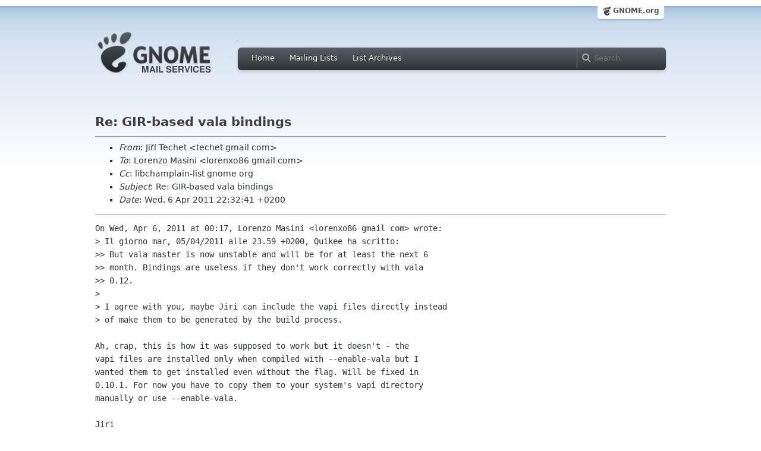

--- FILE ---
content_type: text/html; charset=utf-8
request_url: https://mail.gnome.org/archives/libchamplain-list/2011-April/msg00010.html
body_size: 3333
content:
<!-- MHonArc v2.6.16 -->
<!--X-Subject: Re: GIR&#45;based vala bindings -->
<!--X-From-R13: =?GFT&#45;8?P?EzaTzpAgWTDyK2uyqO==?= <grpurgNtznvy.pbz> -->
<!--X-Date: Wed,  6 Apr 2011 20:32:53 +0000 (UTC) -->
<!--X-Message-Id: BANLkTik1tX7TzNPwCH6DGObCOy6VXDz7Nw@mail.gmail.com -->
<!--X-Content-Type: text/plain -->
<!--X-Reference: 1300032657.18191.16.camel@localhost.localdomain -->
<!--X-Reference: AANLkTin3_=W6mnFbKJkHRcCtofE+mAs9qd4LqEPy3w0w@mail.gmail.com -->
<!--X-Reference: 1300353597.2249.11.camel@krueger -->
<!--X-Reference: AANLkTinfhavDTym5LciWgSQ41YcOJ7+SNLupnqJ5K=J2@mail.gmail.com -->
<!--X-Reference: 1301306525.1947.19.camel@krueger -->
<!--X-Reference: AANLkTinUcbNgjb_Nja56uMaFQumuUHhTqw4QyRX=gSdg@mail.gmail.com -->
<!--X-Reference: 1301478676.1918.8.camel@krueger -->
<!--X-Reference: AANLkTin0JHX&#45;ki5JXNF1RGZ2sWUqoi1CGxDTv&#45;tC_R7f@mail.gmail.com -->
<!--X-Reference: 1301523425.1890.5.camel@localhost.localdomain -->
<!--X-Reference: AANLkTik8&#45;3UjBCXOarR0k9Wp21LY7Qqo9sb4k5k1mOfQ@mail.gmail.com -->
<!--X-Reference: 1301560185.2219.2.camel@krueger -->
<!--X-Reference: AANLkTin7vjbma9eGB+r4zbUdZCsx9BJT35vk52N5deyQ@mail.gmail.com -->
<!--X-Reference: AANLkTinf+V6fR_h0PT3dfg7Rz_4E=ubPtgf2VppNWygv@mail.gmail.com -->
<!--X-Reference: 1301679003.2010.0.camel@localhost.localdomain -->
<!--X-Reference: 1301990039.2219.24.camel@krueger -->
<!--X-Reference: 1302040252.16108.1.camel@localhost.localdomain -->
<!--X-Reference: BANLkTi=+Uc3V&#45;_unC0Fz9QQDtH0yG1nowA@mail.gmail.com -->
<!--X-Reference: 1302041841.31258.5.camel@localhost.localdomain -->
<!--X-Head-End-->
<html xmlns="http://www.w3.org/1999/xhtml">
<head>
  <link href="/css/layout.css" rel="stylesheet" type="text/css" media="screen">
  <link href="/css/style.css" rel="stylesheet" type="text/css" media="all">
  <link href="/css/archive.css" rel="stylesheet" type="text/css" media="all">
  <link rel="icon" type="image/png" href="http://www.gnome.org/img/logo/foot-16.png">
  <link rel="SHORTCUT ICON" type="image/png" href="http://www.gnome.org/img/logo/foot-16.png">
  <LINK REV="made" HREF="mailto:techet gmail com">
  <title>Re: GIR-based vala bindings</title>
</head>

<body>
  <!-- site header_archive -->
  <div id="page_archive">
  
   <div id="global_domain_bar_archive">
    <div class="maxwidth">
     <div class="tab">
      <a class="root" href="https://www.gnome.org/">GNOME.org</a>
     </div>
    </div>
   </div>
   
       <div id="header_archive">
	    <div id="logo_bar" class="container_12">
	 <div id="logo" class="grid_3">
          <a title="Go to home page" href="https://mail.gnome.org/"><img src="https://static.gnome.org/css/gnome-mail.png" alt="GNOME: Mail Services" /></a>
	 </div>

	  <div id="top_bar_archive" class="grid_9">
	   <div class="left">
		  <div class="menu-globalnav-container">
		    <ul id="menu-globalnav" class="menu">
		      <li id="menu-item-1039" class=
		      "menu-item menu-item-type-post_type menu-item-object-page menu-item-1039">
		      <a href="https://mail.gnome.org/">Home</a></li>

		      <li id="menu-item-1037" class=
		      "menu-item menu-item-type-post_type menu-item-object-page menu-item-1037">
		      <a href="https://mail.gnome.org/mailman/listinfo/">Mailing Lists</a></li>

		      <li id="menu-item-1040" class=
		      "menu-item menu-item-type-post_type menu-item-object-page menu-item-1040">
		      <a href="https://mail.gnome.org/archives/">List Archives</a></li>
		    </ul>
		  </div>
		</div>

		<div class="right">
                  <form role="search" method="get" id="searchform" action="https://cse.google.com/cse">
                    <div>
                      <input type="hidden" name="cx" value="013743514357734452612:cqmzna8qgms">
                      <label class="hidden">Search</label> <input type="text" name="q" maxlength="255" size="15" class="searchTerms" placeholder="Search" />
                    </div>
                  </form>
		</div>
	      </div> <!--end of top_bar_archive-->
	      
	    </div> <!-- end of logo_bar -->
	    </div> <!-- end of #header -->

	  </div>
	<!-- end site header -->

  <div id="body_archive_list" class="body">

<!--X-Body-Begin-->
<!--X-User-Header-->
<!--X-User-Header-End-->
<!--X-TopPNI-->
&nbsp;

<!--X-TopPNI-End-->
<!--X-MsgBody-->
<!--X-Subject-Header-Begin-->
<h1>Re: GIR-based vala bindings</h1>
<hr>
<!--X-Subject-Header-End-->
<!--X-Head-of-Message-->
<ul>
<li><em>From</em>: Ji&#x159;&#xED; Techet &lt;techet gmail com&gt;</li>
<li><em>To</em>: Lorenzo Masini &lt;lorenxo86 gmail com&gt;</li>
<li><em>Cc</em>: libchamplain-list gnome org</li>
<li><em>Subject</em>: Re: GIR-based vala bindings</li>
<li><em>Date</em>: Wed, 6 Apr 2011 22:32:41 +0200</li>
</ul>
<!--X-Head-of-Message-End-->
<!--X-Head-Body-Sep-Begin-->
<hr>
<!--X-Head-Body-Sep-End-->
<!--X-Body-of-Message-->
<pre>On Wed, Apr 6, 2011 at 00:17, Lorenzo Masini &lt;lorenxo86 gmail com&gt; wrote:
&gt; Il giorno mar, 05/04/2011 alle 23.59 +0200, Quikee ha scritto:
&gt;&gt; But vala master is now unstable and will be for at least the next 6
&gt;&gt; month. Bindings are useless if they don't work correctly with vala
&gt;&gt; 0.12.
&gt;
&gt; I agree with you, maybe Jiri can include the vapi files directly instead
&gt; of make them to be generated by the build process.

Ah, crap, this is how it was supposed to work but it doesn't - the
vapi files are installed only when compiled with --enable-vala but I
wanted them to get installed even without the flag. Will be fixed in
0.10.1. For now you have to copy them to your system's vapi directory
manually or use --enable-vala.

Jiri
</pre>
<!--X-Body-of-Message-End-->
<!--X-MsgBody-End-->
<!--X-Follow-Ups-->
<hr>
<!--X-Follow-Ups-End-->
<!--X-References-->
<ul><li><strong>References</strong>:
<ul>
<li><strong><a name="00000" href="msg00000.html">Re: GIR-based vala bindings</a></strong>
<ul><li><em>From:</em> =?UTF-8?B?SmnFmcOtIFRlY2hldA==?=</li></ul></li>
<li><strong><a name="00002" href="msg00002.html">Re: GIR-based vala bindings</a></strong>
<ul><li><em>From:</em> Robert Park</li></ul></li>
<li><strong><a name="00003" href="msg00003.html">Re: GIR-based vala bindings</a></strong>
<ul><li><em>From:</em> Lorenzo Masini</li></ul></li>
<li><strong><a name="00005" href="msg00005.html">Re: GIR-based vala bindings</a></strong>
<ul><li><em>From:</em> Lorenzo Masini</li></ul></li>
<li><strong><a name="00006" href="msg00006.html">Re: GIR-based vala bindings</a></strong>
<ul><li><em>From:</em> Lorenzo Masini</li></ul></li>
<li><strong><a name="00007" href="msg00007.html">Re: GIR-based vala bindings</a></strong>
<ul><li><em>From:</em> Quikee</li></ul></li>
<li><strong><a name="00008" href="msg00008.html">Re: GIR-based vala bindings</a></strong>
<ul><li><em>From:</em> Lorenzo Masini</li></ul></li>
</ul></li></ul>
<!--X-References-End-->
<!--X-BotPNI-->
<HR>
[<a href="msg00009.html">Date Prev</a>][<a href="msg00011.html">Date Next</a>] &nbsp; [<a href="msg00008.html">Thread Prev</a>][<a href="msg00009.html">Thread Next</a>] &nbsp; 
[<A HREF="thread.html#00010">Thread Index</A>]
[<A HREF="date.html#00010">Date Index</A>]
[<A HREF="author.html#00010">Author Index</A>]

<!--X-BotPNI-End-->
<!--X-User-Footer-->
<!--X-User-Footer-End-->
</div> <!-- end of div.body -->

  <div id="footer_community"></div>

  <div id="footer_grass"></div>

  <div id="footer">
    <div class="container_12" id="container_12">
      <div class="links grid_9">
        <div class="menu-footer-container">
          <ul id="menu-footer" class="menu">
            <li id="menu-item-1048" class=
            "menu-item menu-item-type-custom menu-item-object-custom current-menu-item current_page_item menu-item-1048">
            <a href="http://www.gnome.org">The GNOME Project</a>

              <ul class="sub-menu">
                <li id="menu-item-1049" class=
                "menu-item menu-item-type-post_type menu-item-object-page menu-item-1049">
                <a href="https://www.gnome.org/about/">About Us</a></li>

                <li id="menu-item-1050" class=
                "menu-item menu-item-type-post_type menu-item-object-page menu-item-1050">
                <a href="https://www.gnome.org/get-involved/">Get Involved</a></li>

                <li id="menu-item-1051" class=
                "menu-item menu-item-type-post_type menu-item-object-page menu-item-1051">
                <a href="https://www.gnome.org/teams/">Teams</a></li>

                <li id="menu-item-1053" class=
                "menu-item menu-item-type-post_type menu-item-object-page menu-item-1053">
                <a href="https://www.gnome.org/support-gnome/">Support GNOME</a></li>

                <li id="menu-item-1054" class=
                "menu-item menu-item-type-post_type menu-item-object-page menu-item-1054">
                <a href="https://www.gnome.org/contact/">Contact Us</a></li>

                <li id="menu-item-2246" class=
                "menu-item menu-item-type-post_type menu-item-object-page menu-item-2246">
                <a href="https://www.gnome.org/foundation/">The GNOME Foundation</a></li>
              </ul>
            </li>

            <li id="menu-item-1047" class=
            "menu-item menu-item-type-custom menu-item-object-custom menu-item-1047">
              <a href="#">Resources</a>

              <ul class="sub-menu">
                <li id="menu-item-1055" class=
                "menu-item menu-item-type-custom menu-item-object-custom menu-item-1055">
                <a href="https://developer.gnome.org">Developer Center</a></li>

                <li id="menu-item-1056" class=
                "menu-item menu-item-type-custom menu-item-object-custom menu-item-1056">
                <a href="https://help.gnome.org">Documentation</a></li>

                <li id="menu-item-1057" class=
                "menu-item menu-item-type-custom menu-item-object-custom menu-item-1057">
                <a href="https://wiki.gnome.org">Wiki</a></li>

                <li id="menu-item-1058" class=
                "menu-item menu-item-type-custom menu-item-object-custom menu-item-1058">
                <a href="https://mail.gnome.org/mailman/listinfo">Mailing Lists</a></li>

                <li id="menu-item-1059" class=
                "menu-item menu-item-type-custom menu-item-object-custom menu-item-1059">
                <a href="https://wiki.gnome.org/GnomeIrcChannels">IRC Channels</a></li>

                <li id="menu-item-1060" class=
                "menu-item menu-item-type-custom menu-item-object-custom menu-item-1060">
                <a href="https://bugzilla.gnome.org/">Bug Tracker</a></li>

                <li id="menu-item-1061" class=
                "menu-item menu-item-type-custom menu-item-object-custom menu-item-1061">
                <a href="https://git.gnome.org/browse/">Development Code</a></li>

                <li id="menu-item-1062" class=
                "menu-item menu-item-type-custom menu-item-object-custom menu-item-1062">
                <a href="https://wiki.gnome.org/Jhbuild">Build Tool</a></li>
              </ul>
            </li>

            <li id="menu-item-1046" class=
            "menu-item menu-item-type-custom menu-item-object-custom menu-item-1046">
              <a href="https://www.gnome.org/news">News</a>

              <ul class="sub-menu">
                <li id="menu-item-1063" class=
                "menu-item menu-item-type-post_type menu-item-object-page menu-item-1063">
                <a href="https://www.gnome.org/press/">Press Releases</a></li>

                <li id="menu-item-1064" class=
                "menu-item menu-item-type-custom menu-item-object-custom menu-item-1064">
                <a href="https://www.gnome.org/start/stable">Latest Release</a></li>

                <li id="menu-item-1065" class=
                "menu-item menu-item-type-custom menu-item-object-custom menu-item-1065">
                <a href="https://planet.gnome.org">Planet GNOME</a></li>

                <li id="menu-item-1067" class=
                "menu-item menu-item-type-custom menu-item-object-custom menu-item-1067">
                <a href="https://news.gnome.org">Development News</a></li>

                <li id="menu-item-1068" class=
                "menu-item menu-item-type-custom menu-item-object-custom menu-item-1068">
                <a href="https://identi.ca/gnome">Identi.ca</a></li>

                <li id="menu-item-1069" class=
                "menu-item menu-item-type-custom menu-item-object-custom menu-item-1069">
                <a href="https://twitter.com/gnome">Twitter</a></li>
              </ul>
            </li>
          </ul>
        </div>
      </div>

      <div id="footnotes" class="grid_9">
       <p> Copyright &copy; 2005 - 2013 <a href="https://www.gnome.org/"><strong>The GNOME Project</strong></a>.<br />
       <small><a href="http://validator.w3.org/check/referer">Optimised</a> for <a href=
        "http://www.w3.org/">standards</a>. Hosted by <a href=
        "http://www.redhat.com/">Red Hat</a>.
        Powered by <a href="http://www.list.org/">MailMan</a>, <a href="http://www.python.org/">Python</a> and <a href="http://www.gnu.org/">GNU</a>.</small></p>
      </div>
    </div>
  </div>

</body>
</html>
